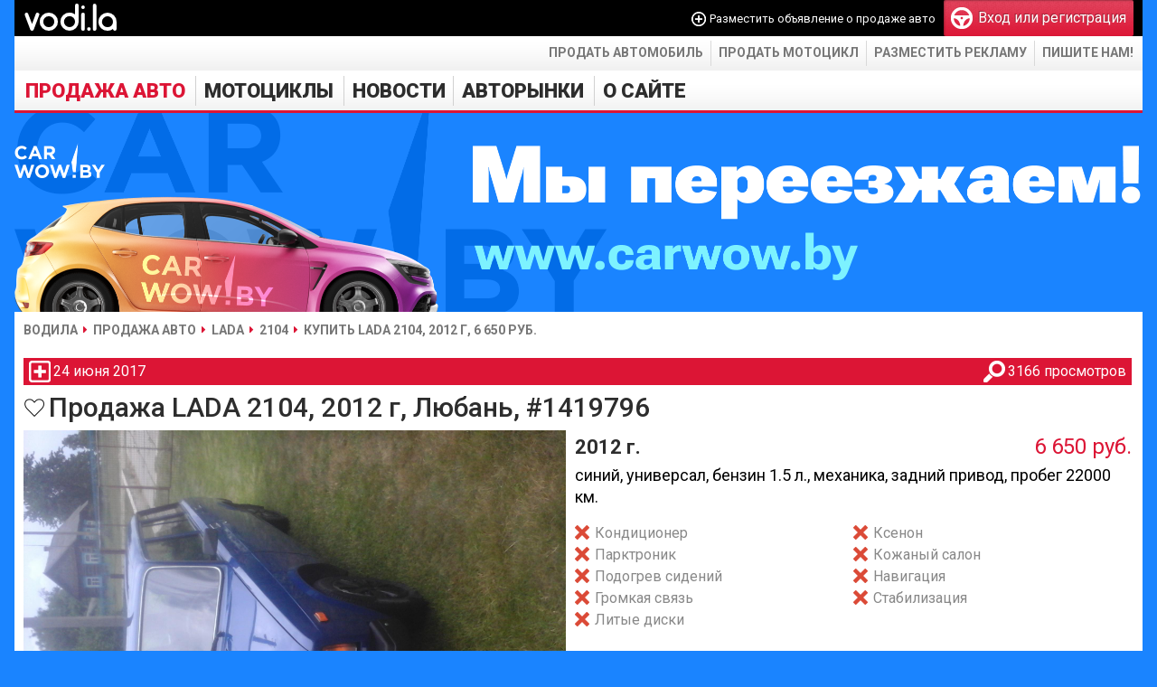

--- FILE ---
content_type: text/html; charset=utf-8
request_url: https://vodi.la/auto/lada/2104/1419796
body_size: 5253
content:
<!DOCTYPE HTML PUBLIC "-//W3C//DTD HTML 4.01 Transitional//EN" "http://www.w3.org/TR/html4/loose.dtd">
<html xmlns="http://www.w3.org/1999/xhtml" xmlns:og="http://ogp.me/ns#" xmlns:fb="http://www.facebook.com/2008/fbml" lang="ru" xml:lang="ru">
<head>
    <!-- HEAD !-->
	<title>Купить авто LADA 2104, цена 2 209 млн., Беларусь Любань, 2012 г, пробег 22 000 км.</title>
<meta name="keywords" content="купить LADA 2104, Беларусь, Любань, купить авто, продажа авто, купить машину, 2012, с пробегом, универсал, бензин, 1.5, механика, фото, цена" />
<meta name="description" content="Объявление: Продажа автомобиля LADA 2104 с пробегом, 2012 год выпуска, цвет синий, универсал, бензин (объём 1.5 л.), механика, задний привод, 9 фото LADA 2104, Беларусь🇧🇾, Любань, цена 6650 руб." />
<script language="JavaScript" type="text/javascript" src="/includes/jquery/jquery.js?1747419361"></script>
<script language="JavaScript" type="text/javascript" src="/includes/jquery/jquery-ui.js?1747419361"></script>
<script language="JavaScript" type="text/javascript" src="/core/js/common.js?1747419361"></script>
<script language="JavaScript" type="text/javascript" src="/components/auto/js/auto.js?1747419358"></script>
<script language="JavaScript" type="text/javascript" src="/components/auto/js/fotorama.js?1747419358"></script>
<script language="JavaScript" type="text/javascript" src="/includes/jquery/jcarousel2/jquery.jcarousel.min.js?1747419361"></script>
<script language="JavaScript" type="text/javascript" src="/plugins/p_logindialog/js/logindialog.js?1747419361"></script>
<link href="/includes/jquery/smoothness/jquery-ui.css?1747419361" rel="stylesheet" type="text/css" />
<link href="/templates/_default_/css/fotorama.css?1?" rel="stylesheet" type="text/css" />
<link rel="image_src" href="https://vodi.la/components/auto/photos/7507/f17c1887ddeb3ae095ee2140f41f24d2_0.jpg" />
<link href="/templates/_default_/css/auto.css?1747419361" rel="stylesheet" type="text/css" />
	<meta http-equiv="Content-Type" content="text/html; charset=utf-8"/>
		<meta name="yandex-verification" content="188e5075d34c2c44" />
	<script type="text/javascript" src="//vk.com/js/api/openapi.js?84"></script>
		<link href="/templates/_default_/css/reset.css?1747419361" rel="stylesheet" type="text/css" />
	<link href="/templates/_default_/css/text.css?1747419361" rel="stylesheet" type="text/css" />
	<link href="/templates/_default_/css/960.css?1747419361" rel="stylesheet" type="text/css" />
	<link href="/templates/_default_/css/styles.css?1748271345" rel="stylesheet" type="text/css" />
	<link rel="stylesheet" href="https://fonts.googleapis.com/css?family=Roboto:400,500,700,900&subset=latin,cyrillic" type="text/css">
	<link href="/favicon.png?1748271345" rel="shortcut icon" />

    <script data-ad-client="ca-pub-0013796846818178" async src="https://pagead2.googlesyndication.com/pagead/js/adsbygoogle.js"></script>

    <!-- Global site tag (gtag.js) - Google Analytics -->
	<script async src="https://www.googletagmanager.com/gtag/js?id=UA-111600314-1"></script>
	<script>
	  window.dataLayer = window.dataLayer || [];
	  function gtag(){dataLayer.push(arguments);}
	  gtag('js', new Date());

	  gtag('config', 'UA-111600314-1');
	</script>

    </head>

<body>
	<div id="shadow">
		<div id="wrapper">
            
			<div id="header">
				<div class="container_12">
					<div class="grid_3">
												<div class="logo">
															<a href="/" title="Vodi.la">
															<img src="/templates/_default_/images/logo.svg" height="40" alt="Водила — продажа авто. Купить автомобили в Беларуси" />
															</a>
													</div>
					</div>
					<div class="grid_9">
													<div class="mod_user_menu">
								<span class="add_content"><span data-href="/auto/new" class="link" onclick="ylink(this)">Разместить объявление о продаже авто</span></span>
								<span class="register"><span data-href="/registration" class="ylink"><div class="pic"></div>Вход или регистрация</span></span>
							</div>
											</div>
				</div>
			</div>

			<div id="page">
				<div id="top_wrapper">
					<ul id="links_menu">
						<li>
							<span data-href="/auto/new" class="link" onclick="ylink(this)">Продать автомобиль</span>
						</li>
						<li>
							<span data-href="/moto/new" class="link" onclick="ylink(this)">Продать мотоцикл</span>
						</li>
						<li>
							<span data-href="/info/reklama-mediacode.html" class="link" onclick="ylink(this)">Разместить рекламу</span>
						</li>
						<li>
							<span data-href="mailto:vodiby@gmail.com" class="link" onclick="ylink(this)">Пишите нам!</span>
						</li>
					</ul>
				</div>

				<div class="container_12" id="topmenu">
					<div class="grid_12" style="margin-left:3px">
						<div data-id="1">
	<div id="mainmenu_wrapper">
		<ul id="mainmenu" class="menu">

		
		
						
			
							<li class="selected">
																															<a href="/auto" target="_self" class="selected">
								 Продажа авто
				</a>						
		
			</li>			
			
							<li >
																															<a href="/moto" target="_self">
								 Мотоциклы
				</a>						
		
			</li>			
			
							<li >
																																																	<div data-href="/avto-novosti-v-belarusi" data-target="_self" class="link" onclick="ylink(this)">
								 Новости
				</div>						
		
						
			
										<ul>					<li >
						<div data-href="/avto-novosti-v-mire" data-target="_self" class="link" onclick="ylink(this)">
							 В мире
						</div>
						
		
			</li>			
			
															<li >
						<div data-href="/moto-news" data-target="_self" class="link" onclick="ylink(this)">
							 Мото новости
						</div>
						
		
						
							</li></ul>
			
							<li >
																															<a href="/avtorynki" target="_self">
								 Авторынки
				</a>						
		
			</li>			
			
							<li >
																																								<div data-href="/info" data-target="_self" class="link" onclick="ylink(this)">
								 О сайте
				</div>						
							</li></ul>
		
	</ul>
</div>

</div>
						<div>
							<a href="https://carwow.by?utm_source=vodi.la&utm_campaign=pereezd" title="Купить или продать автомобиль на Carwow.by">
								<img src="/images/ads/carwow.png" 
									alt="Carwow.by - Покупка и продажа автомобилей в Беларуси" 
									width="100%" 
									height="auto">
							</a>
						</div>
					</div>
				</div>
				<style>
					body {
						background: #1a84ff;
					}
					</style>

				
					<div id="pathway" class="container_12">
						<div class="grid_12"><div class="pathway"><a href="/" class="pathwaylink">Водила</a> <a href="/auto" class="pathwaylink">Продажа авто</a> <a href="/auto/lada" class="pathwaylink">LADA</a> <a href="/auto/lada/2104" class="pathwaylink">2104</a> <span class="pathwaylink">Купить LADA 2104, 2012 г, 6 650 руб.</span> </div></div>
					</div>

				<div class="clear"></div>

				<div id="mainbody" class="container_12">
					<div id="main" class="grid_12">
						
												
													<div class="component">
								 <div id="auto_wrapper">
	<div id="auto_car_info">
		<div>
			<div title="Время подачи объявления о продаже авто">24 июня 2017</div>
			<div class="views" title="Количество просмотров объявления о продаже авто">3166 просмотров</div>
		</div>
			</div>
			<div style="display:flex;align-items:center">
		<div style="margin-right:4px"><span data-href="/login" class="auto_car_favourite ylink logindialog">В закладки</span>
</div>
		<h1>Продажа LADA 2104, 2012 г, Любань, #1419796</h1>
	</div>
	<div id="auto_car">
				<div id="auto_car_top">
			<div>
				<div class="fotorama" data-width="100%" data-ratio="5/3" data-minPadding="0" data-preload="1" data-zoomToFit="true" data-fullscreenIcon="true">
					<a href="/components/auto/photos/7507/f17c1887ddeb3ae095ee2140f41f24d2_0.jpg" title="LADA 2104"><img src="/components/auto/photos/7507/f17c1887ddeb3ae095ee2140f41f24d2_0_preview.jpg" /></a>
					<a href="/components/auto/photos/7507/f17c1887ddeb3ae095ee2140f41f24d2_1.jpg" title="LADA 2104"><img src="/components/auto/photos/7507/f17c1887ddeb3ae095ee2140f41f24d2_1_preview.jpg" /></a>
					<a href="/components/auto/photos/7507/f17c1887ddeb3ae095ee2140f41f24d2_2.jpg" title="LADA 2104"><img src="/components/auto/photos/7507/f17c1887ddeb3ae095ee2140f41f24d2_2_preview.jpg" /></a>
					<a href="/components/auto/photos/7507/f17c1887ddeb3ae095ee2140f41f24d2_3.jpg" title="LADA 2104"><img src="/components/auto/photos/7507/f17c1887ddeb3ae095ee2140f41f24d2_3_preview.jpg" /></a>
					<a href="/components/auto/photos/7507/f17c1887ddeb3ae095ee2140f41f24d2_4.jpg" title="LADA 2104"><img src="/components/auto/photos/7507/f17c1887ddeb3ae095ee2140f41f24d2_4_preview.jpg" /></a>
					<a href="/components/auto/photos/7507/f17c1887ddeb3ae095ee2140f41f24d2_5.jpg" title="LADA 2104"><img src="/components/auto/photos/7507/f17c1887ddeb3ae095ee2140f41f24d2_5_preview.jpg" /></a>
					<a href="/components/auto/photos/7507/f17c1887ddeb3ae095ee2140f41f24d2_6.jpg" title="LADA 2104"><img src="/components/auto/photos/7507/f17c1887ddeb3ae095ee2140f41f24d2_6_preview.jpg" /></a>
					<a href="/components/auto/photos/7507/f17c1887ddeb3ae095ee2140f41f24d2_7.jpg" title="LADA 2104"><img src="/components/auto/photos/7507/f17c1887ddeb3ae095ee2140f41f24d2_7_preview.jpg" /></a>
				</div>
			</div>
			<div id="auto-car-center">
				<div id="year-cost" style="display:flex">
					<div id="year">2012 г.</div>
					<div id="cost">
																				6 650 руб.
											</div>
				</div>
				<div id="data">
					синий, универсал, бензин 1.5 л., механика, задний привод, пробег 22000 км.
				</div>
				<div id="options">
					<div class="no">Кондиционер</div>
					<div class="no">Ксенон</div>
					<div class="no">Парктроник</div>
					<div class="no">Кожаный салон</div>
					<div class="no">Подогрев сидений</div>
					<div class="no">Навигация</div>
					<div class="no">Громкая связь</div>
					<div class="no">Стабилизация</div>
					<div class="no">Литые диски</div>
				</div>
									<div id="location">
						<span>Беларусь</span> <span>Минская обл.</span> <span>Любань</span>					</div>
								<div id="cost-bottom">
					<div id="cost-tags">
						<div id="cost-usd">≈ 2 209</div>					</div>
					<a href="javascript:;" class="abuse" title="Автомобиль уже продан? Информация в объявлении некорректна? Сообщите об этом нам, мы исправим!">Пожаловаться на это объявление</a>				</div>
				<div id="contacts">
					<div id="seller">
<div class="name">Игорь</div><div data-href="/users/preobrazgenie" data-target="_blank" class="link" onclick="ylink(this)">Продавец</div>					</div>
					<div>
						<script type="text/javascript">document.write('<a href="tel:+375291781026" class="phone"><img src="/components/auto/images/velcom.png" alt="velcom" title="velcom"> +375 (29) 178-10-26 <span>(с 7:00 до 23:00)</span></a>');</script>
					</div>
					<div></div>
					<div>Не забудьте сообщить продавцу о том, что Вы нашли объявление на сайте Води.ла</div>
				</div>
							</div>
					</div>
				<div id="auto-car-bottom">
			<div id="auto-car-bottom-left">
				<div id="relateds_title">Похожие авто <span data-href="/auto/lada/2104" onclick="ylink(this)">LADA 2104</span></div>
				<div id="auto-car-bottom-left-content">
										<div id="relateds">
						<ul>
															<li>
									<a href="/auto/lada/2104/1440820"><img src="/components/auto/thumbnail.php?aa6c4a1dd09f534d512b100a5902ccdb_0.jpg" alt="Продажа LADA 2104 2011 в г.Брест, цена 9 632 руб."></a>
									<div class="shadow"></div>
									<div class="title">LADA 2104</div>
									<div class="info">2011 г, бензин 1.6 л, механика</div>
									<div class="cost">9 632 руб.</div>
									<div class="city">Брест</div>
								</li>
															<li>
									<a href="/auto/lada/2104/1441499"><img src="/components/auto/thumbnail.php?3d188a05919694eb7ef03f686c5dbcf5_0.jpg" alt="Продажа LADA 2104 1989 в г.Белоозёрск, цена 1 500 руб."></a>
									<div class="shadow"></div>
									<div class="title">LADA 2104</div>
									<div class="info">1989 г, бензин 1.5 л, механика</div>
									<div class="cost">1 500 руб.</div>
									<div class="city">Белоозёрск</div>
								</li>
															<li>
									<a href="/auto/lada/2104/1436500"><img src="/components/auto/thumbnail.php?8aed99dede49666eb620ce78495633c5_0.jpg" alt="Продажа LADA 2104 1999 в г.Мозырь, цена 1 600 руб."></a>
									<div class="shadow"></div>
									<div class="title">LADA 2104</div>
									<div class="info">1999 г, бензин 1.5 л, механика</div>
									<div class="cost">1 600 руб.</div>
									<div class="city">Мозырь</div>
								</li>
													</ul>
					</div>
				</div>
			</div>
			<div id="auto-car-bottom-right">
				<div class="infor">
					<div>Информация от продавца</div>
					<div id="info">Объем 1500, пробег 22 тыс., антикоррозийная обработка, защита двигателя, сигнализация.<br />
Привод задний, универсал, коробка механическая, CD+USB+Радио.<br />
Тел: +375291781026</div>
				</div>
												<div></div>
			</div>
		</div>
	</div>
</div>
							</div>
																	</div>
									</div>

			</div>

			<div id="footer">
								<div>
					<div id="footer_bar">
						<div id="copyright">
							«Водила» © 2012 — 2026<br />
							Сайт бесплатных объявлений<br />
							Пишите нам: <span data-href="mailto:vodiby@gmail.com" onclick="ylink(this)">vodiby@gmail.com</span>
						</div>
						<div id="footer_links">
							<span data-href="/" onclick="ylink(this)">Главная</span>
							<span data-href="/auto" onclick="ylink(this)">Автомобили</span>
							<span data-href="/moto" onclick="ylink(this)">Мотоциклы</span>
							<span data-href="/avto-novosti-v-belarusi" onclick="ylink(this)">Новости</span>
																				</div>
					</div>
					<div id="footer_counters">
						<div>
							<!-- Yandex.Metrika counter -->
							<script type="text/javascript" >
								(function (d, w, c) {
									(w[c] = w[c] || []).push(function() {
										try {
											w.yaCounter18981154 = new Ya.Metrika({
												id:18981154,
												clickmap:true,
												trackLinks:true,
												accurateTrackBounce:true,
												webvisor:true,
												trackHash:true
											});
										} catch(e) { }
									});

									var n = d.getElementsByTagName("script")[0],
										s = d.createElement("script"),
										f = function () { n.parentNode.insertBefore(s, n); };
									s.type = "text/javascript";
									s.async = true;
									s.src = "https://mc.yandex.ru/metrika/watch.js";

									if (w.opera == "[object Opera]") {
										d.addEventListener("DOMContentLoaded", f, false);
									} else { f(); }
								})(document, window, "yandex_metrika_callbacks");
							</script>
							<noscript><div><img src="https://mc.yandex.ru/watch/18981154" style="position:absolute; left:-9999px;" alt="" /></div></noscript>
							<!-- /Yandex.Metrika counter -->
						</div>
					</div>
				</div>
			</div>
		</div>

	</div>

    
    </body>

</html>


--- FILE ---
content_type: text/html; charset=utf-8
request_url: https://www.google.com/recaptcha/api2/aframe
body_size: 266
content:
<!DOCTYPE HTML><html><head><meta http-equiv="content-type" content="text/html; charset=UTF-8"></head><body><script nonce="dm33mGOP1LLg30AtEM3_9g">/** Anti-fraud and anti-abuse applications only. See google.com/recaptcha */ try{var clients={'sodar':'https://pagead2.googlesyndication.com/pagead/sodar?'};window.addEventListener("message",function(a){try{if(a.source===window.parent){var b=JSON.parse(a.data);var c=clients[b['id']];if(c){var d=document.createElement('img');d.src=c+b['params']+'&rc='+(localStorage.getItem("rc::a")?sessionStorage.getItem("rc::b"):"");window.document.body.appendChild(d);sessionStorage.setItem("rc::e",parseInt(sessionStorage.getItem("rc::e")||0)+1);localStorage.setItem("rc::h",'1769756812468');}}}catch(b){}});window.parent.postMessage("_grecaptcha_ready", "*");}catch(b){}</script></body></html>